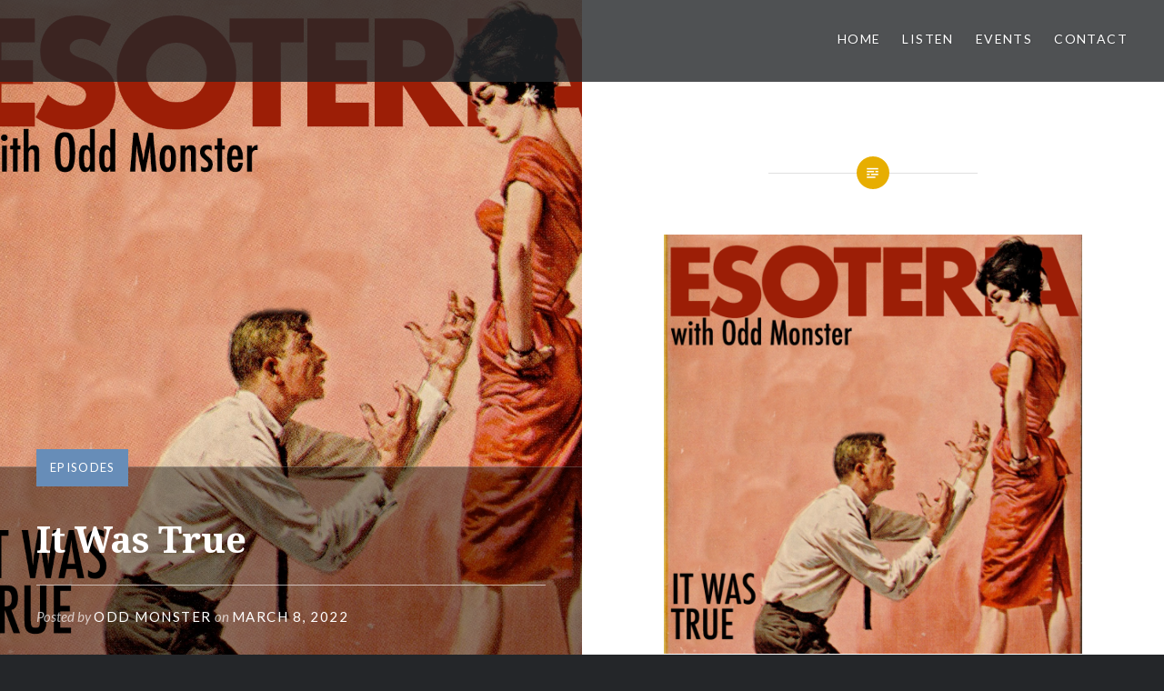

--- FILE ---
content_type: text/html; charset=UTF-8
request_url: https://www.oddmonsterpdx.com/2022/03/08/it-was-true/
body_size: 14495
content:
<!DOCTYPE html>
<html lang="en-US">
<head>
<meta charset="UTF-8">
<meta name="viewport" content="width=device-width, initial-scale=1">
<link rel="profile" href="http://gmpg.org/xfn/11">
<link rel="pingback" href="https://www.oddmonsterpdx.com/xmlrpc.php">
<link rel="me" href="https://c.im/@chizeck">
<meta name='robots' content='index, follow, max-image-preview:large, max-snippet:-1, max-video-preview:-1' />

	<!-- This site is optimized with the Yoast SEO plugin v26.8 - https://yoast.com/product/yoast-seo-wordpress/ -->
	<title>It Was True - Odd Monster</title>
	<meta name="description" content="The deepest cuts from the dustiest corners of the world&#039;s record bins. %" />
	<link rel="canonical" href="https://www.oddmonsterpdx.com/2022/03/08/it-was-true/" />
	<meta property="og:locale" content="en_US" />
	<meta property="og:type" content="article" />
	<meta property="og:title" content="It Was True - Odd Monster" />
	<meta property="og:description" content="The deepest cuts from the dustiest corners of the world&#039;s record bins. %" />
	<meta property="og:url" content="https://www.oddmonsterpdx.com/2022/03/08/it-was-true/" />
	<meta property="og:site_name" content="Odd Monster" />
	<meta property="article:author" content="https://www.facebook.com/oddmonsterpdx" />
	<meta property="article:published_time" content="2022-03-08T21:00:37+00:00" />
	<meta property="article:modified_time" content="2022-03-08T21:12:14+00:00" />
	<meta property="og:image" content="http://www.oddmonsterpdx.com/wp-content/uploads/2022/03/IT-WAS-TRUE-1024x1024.png" />
	<meta property="og:image:width" content="1024" />
	<meta property="og:image:height" content="1024" />
	<meta property="og:image:type" content="image/png" />
	<meta name="author" content="Odd Monster" />
	<meta name="twitter:card" content="summary_large_image" />
	<meta name="twitter:creator" content="@oddmonsterpdx" />
	<meta name="twitter:label1" content="Written by" />
	<meta name="twitter:data1" content="Odd Monster" />
	<meta name="twitter:label2" content="Est. reading time" />
	<meta name="twitter:data2" content="3 minutes" />
	<script type="application/ld+json" class="yoast-schema-graph">{"@context":"https://schema.org","@graph":[{"@type":"Article","@id":"https://www.oddmonsterpdx.com/2022/03/08/it-was-true/#article","isPartOf":{"@id":"https://www.oddmonsterpdx.com/2022/03/08/it-was-true/"},"author":{"name":"Odd Monster","@id":"https://www.oddmonsterpdx.com/#/schema/person/b40921fd9c3521036675cc9cf3f708f8"},"headline":"It Was True","datePublished":"2022-03-08T21:00:37+00:00","dateModified":"2022-03-08T21:12:14+00:00","mainEntityOfPage":{"@id":"https://www.oddmonsterpdx.com/2022/03/08/it-was-true/"},"wordCount":424,"commentCount":1,"publisher":{"@id":"https://www.oddmonsterpdx.com/#/schema/person/7b0de55df3cb362ce34bfd2e1a712dd3"},"image":{"@id":"https://www.oddmonsterpdx.com/2022/03/08/it-was-true/#primaryimage"},"thumbnailUrl":"https://i0.wp.com/www.oddmonsterpdx.com/wp-content/uploads/2022/03/IT-WAS-TRUE.png?fit=1085%2C1085&ssl=1","articleSection":["Episodes"],"inLanguage":"en-US","potentialAction":[{"@type":"CommentAction","name":"Comment","target":["https://www.oddmonsterpdx.com/2022/03/08/it-was-true/#respond"]}]},{"@type":"WebPage","@id":"https://www.oddmonsterpdx.com/2022/03/08/it-was-true/","url":"https://www.oddmonsterpdx.com/2022/03/08/it-was-true/","name":"It Was True - Odd Monster","isPartOf":{"@id":"https://www.oddmonsterpdx.com/#website"},"primaryImageOfPage":{"@id":"https://www.oddmonsterpdx.com/2022/03/08/it-was-true/#primaryimage"},"image":{"@id":"https://www.oddmonsterpdx.com/2022/03/08/it-was-true/#primaryimage"},"thumbnailUrl":"https://i0.wp.com/www.oddmonsterpdx.com/wp-content/uploads/2022/03/IT-WAS-TRUE.png?fit=1085%2C1085&ssl=1","datePublished":"2022-03-08T21:00:37+00:00","dateModified":"2022-03-08T21:12:14+00:00","description":"The deepest cuts from the dustiest corners of the world's record bins. %","breadcrumb":{"@id":"https://www.oddmonsterpdx.com/2022/03/08/it-was-true/#breadcrumb"},"inLanguage":"en-US","potentialAction":[{"@type":"ReadAction","target":["https://www.oddmonsterpdx.com/2022/03/08/it-was-true/"]}]},{"@type":"ImageObject","inLanguage":"en-US","@id":"https://www.oddmonsterpdx.com/2022/03/08/it-was-true/#primaryimage","url":"https://i0.wp.com/www.oddmonsterpdx.com/wp-content/uploads/2022/03/IT-WAS-TRUE.png?fit=1085%2C1085&ssl=1","contentUrl":"https://i0.wp.com/www.oddmonsterpdx.com/wp-content/uploads/2022/03/IT-WAS-TRUE.png?fit=1085%2C1085&ssl=1","width":1085,"height":1085},{"@type":"BreadcrumbList","@id":"https://www.oddmonsterpdx.com/2022/03/08/it-was-true/#breadcrumb","itemListElement":[{"@type":"ListItem","position":1,"name":"Home","item":"https://www.oddmonsterpdx.com/"},{"@type":"ListItem","position":2,"name":"It Was True"}]},{"@type":"WebSite","@id":"https://www.oddmonsterpdx.com/#website","url":"https://www.oddmonsterpdx.com/","name":"Odd Monster","description":"","publisher":{"@id":"https://www.oddmonsterpdx.com/#/schema/person/7b0de55df3cb362ce34bfd2e1a712dd3"},"potentialAction":[{"@type":"SearchAction","target":{"@type":"EntryPoint","urlTemplate":"https://www.oddmonsterpdx.com/?s={search_term_string}"},"query-input":{"@type":"PropertyValueSpecification","valueRequired":true,"valueName":"search_term_string"}}],"inLanguage":"en-US"},{"@type":["Person","Organization"],"@id":"https://www.oddmonsterpdx.com/#/schema/person/7b0de55df3cb362ce34bfd2e1a712dd3","name":"Odd Monster","image":{"@type":"ImageObject","inLanguage":"en-US","@id":"https://www.oddmonsterpdx.com/#/schema/person/image/","url":"http://www.oddmonsterpdx.com/wp-content/uploads/2020/11/odd-monster.jpg","contentUrl":"http://www.oddmonsterpdx.com/wp-content/uploads/2020/11/odd-monster.jpg","width":320,"height":320,"caption":"Odd Monster"},"logo":{"@id":"https://www.oddmonsterpdx.com/#/schema/person/image/"}},{"@type":"Person","@id":"https://www.oddmonsterpdx.com/#/schema/person/b40921fd9c3521036675cc9cf3f708f8","name":"Odd Monster","image":{"@type":"ImageObject","inLanguage":"en-US","@id":"https://www.oddmonsterpdx.com/#/schema/person/image/","url":"https://secure.gravatar.com/avatar/83f2446744c6e4c196375991cecca80a037201633a36a2b06542fa9b16666132?s=96&d=mm&r=g","contentUrl":"https://secure.gravatar.com/avatar/83f2446744c6e4c196375991cecca80a037201633a36a2b06542fa9b16666132?s=96&d=mm&r=g","caption":"Odd Monster"},"sameAs":["http://www.oddmonsterpdx.com","https://www.facebook.com/oddmonsterpdx","https://www.instagram.com/oddmonsterpdx","https://x.com/oddmonsterpdx"]}]}</script>
	<!-- / Yoast SEO plugin. -->


<link rel='dns-prefetch' href='//stats.wp.com' />
<link rel='dns-prefetch' href='//fonts.googleapis.com' />
<link rel='preconnect' href='//c0.wp.com' />
<link rel='preconnect' href='//i0.wp.com' />
<link rel="alternate" type="application/rss+xml" title="Odd Monster &raquo; Feed" href="https://www.oddmonsterpdx.com/feed/" />
<link rel="alternate" type="application/rss+xml" title="Odd Monster &raquo; Comments Feed" href="https://www.oddmonsterpdx.com/comments/feed/" />
<link rel="alternate" type="application/rss+xml" title="Odd Monster &raquo; It Was True Comments Feed" href="https://www.oddmonsterpdx.com/2022/03/08/it-was-true/feed/" />
<link rel="alternate" title="oEmbed (JSON)" type="application/json+oembed" href="https://www.oddmonsterpdx.com/wp-json/oembed/1.0/embed?url=https%3A%2F%2Fwww.oddmonsterpdx.com%2F2022%2F03%2F08%2Fit-was-true%2F" />
<link rel="alternate" title="oEmbed (XML)" type="text/xml+oembed" href="https://www.oddmonsterpdx.com/wp-json/oembed/1.0/embed?url=https%3A%2F%2Fwww.oddmonsterpdx.com%2F2022%2F03%2F08%2Fit-was-true%2F&#038;format=xml" />
<style id='wp-img-auto-sizes-contain-inline-css' type='text/css'>
img:is([sizes=auto i],[sizes^="auto," i]){contain-intrinsic-size:3000px 1500px}
/*# sourceURL=wp-img-auto-sizes-contain-inline-css */
</style>
<style id='wp-emoji-styles-inline-css' type='text/css'>

	img.wp-smiley, img.emoji {
		display: inline !important;
		border: none !important;
		box-shadow: none !important;
		height: 1em !important;
		width: 1em !important;
		margin: 0 0.07em !important;
		vertical-align: -0.1em !important;
		background: none !important;
		padding: 0 !important;
	}
/*# sourceURL=wp-emoji-styles-inline-css */
</style>
<style id='wp-block-library-inline-css' type='text/css'>
:root{--wp-block-synced-color:#7a00df;--wp-block-synced-color--rgb:122,0,223;--wp-bound-block-color:var(--wp-block-synced-color);--wp-editor-canvas-background:#ddd;--wp-admin-theme-color:#007cba;--wp-admin-theme-color--rgb:0,124,186;--wp-admin-theme-color-darker-10:#006ba1;--wp-admin-theme-color-darker-10--rgb:0,107,160.5;--wp-admin-theme-color-darker-20:#005a87;--wp-admin-theme-color-darker-20--rgb:0,90,135;--wp-admin-border-width-focus:2px}@media (min-resolution:192dpi){:root{--wp-admin-border-width-focus:1.5px}}.wp-element-button{cursor:pointer}:root .has-very-light-gray-background-color{background-color:#eee}:root .has-very-dark-gray-background-color{background-color:#313131}:root .has-very-light-gray-color{color:#eee}:root .has-very-dark-gray-color{color:#313131}:root .has-vivid-green-cyan-to-vivid-cyan-blue-gradient-background{background:linear-gradient(135deg,#00d084,#0693e3)}:root .has-purple-crush-gradient-background{background:linear-gradient(135deg,#34e2e4,#4721fb 50%,#ab1dfe)}:root .has-hazy-dawn-gradient-background{background:linear-gradient(135deg,#faaca8,#dad0ec)}:root .has-subdued-olive-gradient-background{background:linear-gradient(135deg,#fafae1,#67a671)}:root .has-atomic-cream-gradient-background{background:linear-gradient(135deg,#fdd79a,#004a59)}:root .has-nightshade-gradient-background{background:linear-gradient(135deg,#330968,#31cdcf)}:root .has-midnight-gradient-background{background:linear-gradient(135deg,#020381,#2874fc)}:root{--wp--preset--font-size--normal:16px;--wp--preset--font-size--huge:42px}.has-regular-font-size{font-size:1em}.has-larger-font-size{font-size:2.625em}.has-normal-font-size{font-size:var(--wp--preset--font-size--normal)}.has-huge-font-size{font-size:var(--wp--preset--font-size--huge)}.has-text-align-center{text-align:center}.has-text-align-left{text-align:left}.has-text-align-right{text-align:right}.has-fit-text{white-space:nowrap!important}#end-resizable-editor-section{display:none}.aligncenter{clear:both}.items-justified-left{justify-content:flex-start}.items-justified-center{justify-content:center}.items-justified-right{justify-content:flex-end}.items-justified-space-between{justify-content:space-between}.screen-reader-text{border:0;clip-path:inset(50%);height:1px;margin:-1px;overflow:hidden;padding:0;position:absolute;width:1px;word-wrap:normal!important}.screen-reader-text:focus{background-color:#ddd;clip-path:none;color:#444;display:block;font-size:1em;height:auto;left:5px;line-height:normal;padding:15px 23px 14px;text-decoration:none;top:5px;width:auto;z-index:100000}html :where(.has-border-color){border-style:solid}html :where([style*=border-top-color]){border-top-style:solid}html :where([style*=border-right-color]){border-right-style:solid}html :where([style*=border-bottom-color]){border-bottom-style:solid}html :where([style*=border-left-color]){border-left-style:solid}html :where([style*=border-width]){border-style:solid}html :where([style*=border-top-width]){border-top-style:solid}html :where([style*=border-right-width]){border-right-style:solid}html :where([style*=border-bottom-width]){border-bottom-style:solid}html :where([style*=border-left-width]){border-left-style:solid}html :where(img[class*=wp-image-]){height:auto;max-width:100%}:where(figure){margin:0 0 1em}html :where(.is-position-sticky){--wp-admin--admin-bar--position-offset:var(--wp-admin--admin-bar--height,0px)}@media screen and (max-width:600px){html :where(.is-position-sticky){--wp-admin--admin-bar--position-offset:0px}}

/*# sourceURL=wp-block-library-inline-css */
</style><style id='wp-block-heading-inline-css' type='text/css'>
h1:where(.wp-block-heading).has-background,h2:where(.wp-block-heading).has-background,h3:where(.wp-block-heading).has-background,h4:where(.wp-block-heading).has-background,h5:where(.wp-block-heading).has-background,h6:where(.wp-block-heading).has-background{padding:1.25em 2.375em}h1.has-text-align-left[style*=writing-mode]:where([style*=vertical-lr]),h1.has-text-align-right[style*=writing-mode]:where([style*=vertical-rl]),h2.has-text-align-left[style*=writing-mode]:where([style*=vertical-lr]),h2.has-text-align-right[style*=writing-mode]:where([style*=vertical-rl]),h3.has-text-align-left[style*=writing-mode]:where([style*=vertical-lr]),h3.has-text-align-right[style*=writing-mode]:where([style*=vertical-rl]),h4.has-text-align-left[style*=writing-mode]:where([style*=vertical-lr]),h4.has-text-align-right[style*=writing-mode]:where([style*=vertical-rl]),h5.has-text-align-left[style*=writing-mode]:where([style*=vertical-lr]),h5.has-text-align-right[style*=writing-mode]:where([style*=vertical-rl]),h6.has-text-align-left[style*=writing-mode]:where([style*=vertical-lr]),h6.has-text-align-right[style*=writing-mode]:where([style*=vertical-rl]){rotate:180deg}
/*# sourceURL=https://c0.wp.com/c/6.9/wp-includes/blocks/heading/style.min.css */
</style>
<style id='wp-block-image-inline-css' type='text/css'>
.wp-block-image>a,.wp-block-image>figure>a{display:inline-block}.wp-block-image img{box-sizing:border-box;height:auto;max-width:100%;vertical-align:bottom}@media not (prefers-reduced-motion){.wp-block-image img.hide{visibility:hidden}.wp-block-image img.show{animation:show-content-image .4s}}.wp-block-image[style*=border-radius] img,.wp-block-image[style*=border-radius]>a{border-radius:inherit}.wp-block-image.has-custom-border img{box-sizing:border-box}.wp-block-image.aligncenter{text-align:center}.wp-block-image.alignfull>a,.wp-block-image.alignwide>a{width:100%}.wp-block-image.alignfull img,.wp-block-image.alignwide img{height:auto;width:100%}.wp-block-image .aligncenter,.wp-block-image .alignleft,.wp-block-image .alignright,.wp-block-image.aligncenter,.wp-block-image.alignleft,.wp-block-image.alignright{display:table}.wp-block-image .aligncenter>figcaption,.wp-block-image .alignleft>figcaption,.wp-block-image .alignright>figcaption,.wp-block-image.aligncenter>figcaption,.wp-block-image.alignleft>figcaption,.wp-block-image.alignright>figcaption{caption-side:bottom;display:table-caption}.wp-block-image .alignleft{float:left;margin:.5em 1em .5em 0}.wp-block-image .alignright{float:right;margin:.5em 0 .5em 1em}.wp-block-image .aligncenter{margin-left:auto;margin-right:auto}.wp-block-image :where(figcaption){margin-bottom:1em;margin-top:.5em}.wp-block-image.is-style-circle-mask img{border-radius:9999px}@supports ((-webkit-mask-image:none) or (mask-image:none)) or (-webkit-mask-image:none){.wp-block-image.is-style-circle-mask img{border-radius:0;-webkit-mask-image:url('data:image/svg+xml;utf8,<svg viewBox="0 0 100 100" xmlns="http://www.w3.org/2000/svg"><circle cx="50" cy="50" r="50"/></svg>');mask-image:url('data:image/svg+xml;utf8,<svg viewBox="0 0 100 100" xmlns="http://www.w3.org/2000/svg"><circle cx="50" cy="50" r="50"/></svg>');mask-mode:alpha;-webkit-mask-position:center;mask-position:center;-webkit-mask-repeat:no-repeat;mask-repeat:no-repeat;-webkit-mask-size:contain;mask-size:contain}}:root :where(.wp-block-image.is-style-rounded img,.wp-block-image .is-style-rounded img){border-radius:9999px}.wp-block-image figure{margin:0}.wp-lightbox-container{display:flex;flex-direction:column;position:relative}.wp-lightbox-container img{cursor:zoom-in}.wp-lightbox-container img:hover+button{opacity:1}.wp-lightbox-container button{align-items:center;backdrop-filter:blur(16px) saturate(180%);background-color:#5a5a5a40;border:none;border-radius:4px;cursor:zoom-in;display:flex;height:20px;justify-content:center;opacity:0;padding:0;position:absolute;right:16px;text-align:center;top:16px;width:20px;z-index:100}@media not (prefers-reduced-motion){.wp-lightbox-container button{transition:opacity .2s ease}}.wp-lightbox-container button:focus-visible{outline:3px auto #5a5a5a40;outline:3px auto -webkit-focus-ring-color;outline-offset:3px}.wp-lightbox-container button:hover{cursor:pointer;opacity:1}.wp-lightbox-container button:focus{opacity:1}.wp-lightbox-container button:focus,.wp-lightbox-container button:hover,.wp-lightbox-container button:not(:hover):not(:active):not(.has-background){background-color:#5a5a5a40;border:none}.wp-lightbox-overlay{box-sizing:border-box;cursor:zoom-out;height:100vh;left:0;overflow:hidden;position:fixed;top:0;visibility:hidden;width:100%;z-index:100000}.wp-lightbox-overlay .close-button{align-items:center;cursor:pointer;display:flex;justify-content:center;min-height:40px;min-width:40px;padding:0;position:absolute;right:calc(env(safe-area-inset-right) + 16px);top:calc(env(safe-area-inset-top) + 16px);z-index:5000000}.wp-lightbox-overlay .close-button:focus,.wp-lightbox-overlay .close-button:hover,.wp-lightbox-overlay .close-button:not(:hover):not(:active):not(.has-background){background:none;border:none}.wp-lightbox-overlay .lightbox-image-container{height:var(--wp--lightbox-container-height);left:50%;overflow:hidden;position:absolute;top:50%;transform:translate(-50%,-50%);transform-origin:top left;width:var(--wp--lightbox-container-width);z-index:9999999999}.wp-lightbox-overlay .wp-block-image{align-items:center;box-sizing:border-box;display:flex;height:100%;justify-content:center;margin:0;position:relative;transform-origin:0 0;width:100%;z-index:3000000}.wp-lightbox-overlay .wp-block-image img{height:var(--wp--lightbox-image-height);min-height:var(--wp--lightbox-image-height);min-width:var(--wp--lightbox-image-width);width:var(--wp--lightbox-image-width)}.wp-lightbox-overlay .wp-block-image figcaption{display:none}.wp-lightbox-overlay button{background:none;border:none}.wp-lightbox-overlay .scrim{background-color:#fff;height:100%;opacity:.9;position:absolute;width:100%;z-index:2000000}.wp-lightbox-overlay.active{visibility:visible}@media not (prefers-reduced-motion){.wp-lightbox-overlay.active{animation:turn-on-visibility .25s both}.wp-lightbox-overlay.active img{animation:turn-on-visibility .35s both}.wp-lightbox-overlay.show-closing-animation:not(.active){animation:turn-off-visibility .35s both}.wp-lightbox-overlay.show-closing-animation:not(.active) img{animation:turn-off-visibility .25s both}.wp-lightbox-overlay.zoom.active{animation:none;opacity:1;visibility:visible}.wp-lightbox-overlay.zoom.active .lightbox-image-container{animation:lightbox-zoom-in .4s}.wp-lightbox-overlay.zoom.active .lightbox-image-container img{animation:none}.wp-lightbox-overlay.zoom.active .scrim{animation:turn-on-visibility .4s forwards}.wp-lightbox-overlay.zoom.show-closing-animation:not(.active){animation:none}.wp-lightbox-overlay.zoom.show-closing-animation:not(.active) .lightbox-image-container{animation:lightbox-zoom-out .4s}.wp-lightbox-overlay.zoom.show-closing-animation:not(.active) .lightbox-image-container img{animation:none}.wp-lightbox-overlay.zoom.show-closing-animation:not(.active) .scrim{animation:turn-off-visibility .4s forwards}}@keyframes show-content-image{0%{visibility:hidden}99%{visibility:hidden}to{visibility:visible}}@keyframes turn-on-visibility{0%{opacity:0}to{opacity:1}}@keyframes turn-off-visibility{0%{opacity:1;visibility:visible}99%{opacity:0;visibility:visible}to{opacity:0;visibility:hidden}}@keyframes lightbox-zoom-in{0%{transform:translate(calc((-100vw + var(--wp--lightbox-scrollbar-width))/2 + var(--wp--lightbox-initial-left-position)),calc(-50vh + var(--wp--lightbox-initial-top-position))) scale(var(--wp--lightbox-scale))}to{transform:translate(-50%,-50%) scale(1)}}@keyframes lightbox-zoom-out{0%{transform:translate(-50%,-50%) scale(1);visibility:visible}99%{visibility:visible}to{transform:translate(calc((-100vw + var(--wp--lightbox-scrollbar-width))/2 + var(--wp--lightbox-initial-left-position)),calc(-50vh + var(--wp--lightbox-initial-top-position))) scale(var(--wp--lightbox-scale));visibility:hidden}}
/*# sourceURL=https://c0.wp.com/c/6.9/wp-includes/blocks/image/style.min.css */
</style>
<style id='wp-block-list-inline-css' type='text/css'>
ol,ul{box-sizing:border-box}:root :where(.wp-block-list.has-background){padding:1.25em 2.375em}
/*# sourceURL=https://c0.wp.com/c/6.9/wp-includes/blocks/list/style.min.css */
</style>
<style id='wp-block-embed-inline-css' type='text/css'>
.wp-block-embed.alignleft,.wp-block-embed.alignright,.wp-block[data-align=left]>[data-type="core/embed"],.wp-block[data-align=right]>[data-type="core/embed"]{max-width:360px;width:100%}.wp-block-embed.alignleft .wp-block-embed__wrapper,.wp-block-embed.alignright .wp-block-embed__wrapper,.wp-block[data-align=left]>[data-type="core/embed"] .wp-block-embed__wrapper,.wp-block[data-align=right]>[data-type="core/embed"] .wp-block-embed__wrapper{min-width:280px}.wp-block-cover .wp-block-embed{min-height:240px;min-width:320px}.wp-block-embed{overflow-wrap:break-word}.wp-block-embed :where(figcaption){margin-bottom:1em;margin-top:.5em}.wp-block-embed iframe{max-width:100%}.wp-block-embed__wrapper{position:relative}.wp-embed-responsive .wp-has-aspect-ratio .wp-block-embed__wrapper:before{content:"";display:block;padding-top:50%}.wp-embed-responsive .wp-has-aspect-ratio iframe{bottom:0;height:100%;left:0;position:absolute;right:0;top:0;width:100%}.wp-embed-responsive .wp-embed-aspect-21-9 .wp-block-embed__wrapper:before{padding-top:42.85%}.wp-embed-responsive .wp-embed-aspect-18-9 .wp-block-embed__wrapper:before{padding-top:50%}.wp-embed-responsive .wp-embed-aspect-16-9 .wp-block-embed__wrapper:before{padding-top:56.25%}.wp-embed-responsive .wp-embed-aspect-4-3 .wp-block-embed__wrapper:before{padding-top:75%}.wp-embed-responsive .wp-embed-aspect-1-1 .wp-block-embed__wrapper:before{padding-top:100%}.wp-embed-responsive .wp-embed-aspect-9-16 .wp-block-embed__wrapper:before{padding-top:177.77%}.wp-embed-responsive .wp-embed-aspect-1-2 .wp-block-embed__wrapper:before{padding-top:200%}
/*# sourceURL=https://c0.wp.com/c/6.9/wp-includes/blocks/embed/style.min.css */
</style>
<style id='wp-block-paragraph-inline-css' type='text/css'>
.is-small-text{font-size:.875em}.is-regular-text{font-size:1em}.is-large-text{font-size:2.25em}.is-larger-text{font-size:3em}.has-drop-cap:not(:focus):first-letter{float:left;font-size:8.4em;font-style:normal;font-weight:100;line-height:.68;margin:.05em .1em 0 0;text-transform:uppercase}body.rtl .has-drop-cap:not(:focus):first-letter{float:none;margin-left:.1em}p.has-drop-cap.has-background{overflow:hidden}:root :where(p.has-background){padding:1.25em 2.375em}:where(p.has-text-color:not(.has-link-color)) a{color:inherit}p.has-text-align-left[style*="writing-mode:vertical-lr"],p.has-text-align-right[style*="writing-mode:vertical-rl"]{rotate:180deg}
/*# sourceURL=https://c0.wp.com/c/6.9/wp-includes/blocks/paragraph/style.min.css */
</style>
<style id='global-styles-inline-css' type='text/css'>
:root{--wp--preset--aspect-ratio--square: 1;--wp--preset--aspect-ratio--4-3: 4/3;--wp--preset--aspect-ratio--3-4: 3/4;--wp--preset--aspect-ratio--3-2: 3/2;--wp--preset--aspect-ratio--2-3: 2/3;--wp--preset--aspect-ratio--16-9: 16/9;--wp--preset--aspect-ratio--9-16: 9/16;--wp--preset--color--black: #000000;--wp--preset--color--cyan-bluish-gray: #abb8c3;--wp--preset--color--white: #ffffff;--wp--preset--color--pale-pink: #f78da7;--wp--preset--color--vivid-red: #cf2e2e;--wp--preset--color--luminous-vivid-orange: #ff6900;--wp--preset--color--luminous-vivid-amber: #fcb900;--wp--preset--color--light-green-cyan: #7bdcb5;--wp--preset--color--vivid-green-cyan: #00d084;--wp--preset--color--pale-cyan-blue: #8ed1fc;--wp--preset--color--vivid-cyan-blue: #0693e3;--wp--preset--color--vivid-purple: #9b51e0;--wp--preset--gradient--vivid-cyan-blue-to-vivid-purple: linear-gradient(135deg,rgb(6,147,227) 0%,rgb(155,81,224) 100%);--wp--preset--gradient--light-green-cyan-to-vivid-green-cyan: linear-gradient(135deg,rgb(122,220,180) 0%,rgb(0,208,130) 100%);--wp--preset--gradient--luminous-vivid-amber-to-luminous-vivid-orange: linear-gradient(135deg,rgb(252,185,0) 0%,rgb(255,105,0) 100%);--wp--preset--gradient--luminous-vivid-orange-to-vivid-red: linear-gradient(135deg,rgb(255,105,0) 0%,rgb(207,46,46) 100%);--wp--preset--gradient--very-light-gray-to-cyan-bluish-gray: linear-gradient(135deg,rgb(238,238,238) 0%,rgb(169,184,195) 100%);--wp--preset--gradient--cool-to-warm-spectrum: linear-gradient(135deg,rgb(74,234,220) 0%,rgb(151,120,209) 20%,rgb(207,42,186) 40%,rgb(238,44,130) 60%,rgb(251,105,98) 80%,rgb(254,248,76) 100%);--wp--preset--gradient--blush-light-purple: linear-gradient(135deg,rgb(255,206,236) 0%,rgb(152,150,240) 100%);--wp--preset--gradient--blush-bordeaux: linear-gradient(135deg,rgb(254,205,165) 0%,rgb(254,45,45) 50%,rgb(107,0,62) 100%);--wp--preset--gradient--luminous-dusk: linear-gradient(135deg,rgb(255,203,112) 0%,rgb(199,81,192) 50%,rgb(65,88,208) 100%);--wp--preset--gradient--pale-ocean: linear-gradient(135deg,rgb(255,245,203) 0%,rgb(182,227,212) 50%,rgb(51,167,181) 100%);--wp--preset--gradient--electric-grass: linear-gradient(135deg,rgb(202,248,128) 0%,rgb(113,206,126) 100%);--wp--preset--gradient--midnight: linear-gradient(135deg,rgb(2,3,129) 0%,rgb(40,116,252) 100%);--wp--preset--font-size--small: 13px;--wp--preset--font-size--medium: 20px;--wp--preset--font-size--large: 36px;--wp--preset--font-size--x-large: 42px;--wp--preset--spacing--20: 0.44rem;--wp--preset--spacing--30: 0.67rem;--wp--preset--spacing--40: 1rem;--wp--preset--spacing--50: 1.5rem;--wp--preset--spacing--60: 2.25rem;--wp--preset--spacing--70: 3.38rem;--wp--preset--spacing--80: 5.06rem;--wp--preset--shadow--natural: 6px 6px 9px rgba(0, 0, 0, 0.2);--wp--preset--shadow--deep: 12px 12px 50px rgba(0, 0, 0, 0.4);--wp--preset--shadow--sharp: 6px 6px 0px rgba(0, 0, 0, 0.2);--wp--preset--shadow--outlined: 6px 6px 0px -3px rgb(255, 255, 255), 6px 6px rgb(0, 0, 0);--wp--preset--shadow--crisp: 6px 6px 0px rgb(0, 0, 0);}:where(.is-layout-flex){gap: 0.5em;}:where(.is-layout-grid){gap: 0.5em;}body .is-layout-flex{display: flex;}.is-layout-flex{flex-wrap: wrap;align-items: center;}.is-layout-flex > :is(*, div){margin: 0;}body .is-layout-grid{display: grid;}.is-layout-grid > :is(*, div){margin: 0;}:where(.wp-block-columns.is-layout-flex){gap: 2em;}:where(.wp-block-columns.is-layout-grid){gap: 2em;}:where(.wp-block-post-template.is-layout-flex){gap: 1.25em;}:where(.wp-block-post-template.is-layout-grid){gap: 1.25em;}.has-black-color{color: var(--wp--preset--color--black) !important;}.has-cyan-bluish-gray-color{color: var(--wp--preset--color--cyan-bluish-gray) !important;}.has-white-color{color: var(--wp--preset--color--white) !important;}.has-pale-pink-color{color: var(--wp--preset--color--pale-pink) !important;}.has-vivid-red-color{color: var(--wp--preset--color--vivid-red) !important;}.has-luminous-vivid-orange-color{color: var(--wp--preset--color--luminous-vivid-orange) !important;}.has-luminous-vivid-amber-color{color: var(--wp--preset--color--luminous-vivid-amber) !important;}.has-light-green-cyan-color{color: var(--wp--preset--color--light-green-cyan) !important;}.has-vivid-green-cyan-color{color: var(--wp--preset--color--vivid-green-cyan) !important;}.has-pale-cyan-blue-color{color: var(--wp--preset--color--pale-cyan-blue) !important;}.has-vivid-cyan-blue-color{color: var(--wp--preset--color--vivid-cyan-blue) !important;}.has-vivid-purple-color{color: var(--wp--preset--color--vivid-purple) !important;}.has-black-background-color{background-color: var(--wp--preset--color--black) !important;}.has-cyan-bluish-gray-background-color{background-color: var(--wp--preset--color--cyan-bluish-gray) !important;}.has-white-background-color{background-color: var(--wp--preset--color--white) !important;}.has-pale-pink-background-color{background-color: var(--wp--preset--color--pale-pink) !important;}.has-vivid-red-background-color{background-color: var(--wp--preset--color--vivid-red) !important;}.has-luminous-vivid-orange-background-color{background-color: var(--wp--preset--color--luminous-vivid-orange) !important;}.has-luminous-vivid-amber-background-color{background-color: var(--wp--preset--color--luminous-vivid-amber) !important;}.has-light-green-cyan-background-color{background-color: var(--wp--preset--color--light-green-cyan) !important;}.has-vivid-green-cyan-background-color{background-color: var(--wp--preset--color--vivid-green-cyan) !important;}.has-pale-cyan-blue-background-color{background-color: var(--wp--preset--color--pale-cyan-blue) !important;}.has-vivid-cyan-blue-background-color{background-color: var(--wp--preset--color--vivid-cyan-blue) !important;}.has-vivid-purple-background-color{background-color: var(--wp--preset--color--vivid-purple) !important;}.has-black-border-color{border-color: var(--wp--preset--color--black) !important;}.has-cyan-bluish-gray-border-color{border-color: var(--wp--preset--color--cyan-bluish-gray) !important;}.has-white-border-color{border-color: var(--wp--preset--color--white) !important;}.has-pale-pink-border-color{border-color: var(--wp--preset--color--pale-pink) !important;}.has-vivid-red-border-color{border-color: var(--wp--preset--color--vivid-red) !important;}.has-luminous-vivid-orange-border-color{border-color: var(--wp--preset--color--luminous-vivid-orange) !important;}.has-luminous-vivid-amber-border-color{border-color: var(--wp--preset--color--luminous-vivid-amber) !important;}.has-light-green-cyan-border-color{border-color: var(--wp--preset--color--light-green-cyan) !important;}.has-vivid-green-cyan-border-color{border-color: var(--wp--preset--color--vivid-green-cyan) !important;}.has-pale-cyan-blue-border-color{border-color: var(--wp--preset--color--pale-cyan-blue) !important;}.has-vivid-cyan-blue-border-color{border-color: var(--wp--preset--color--vivid-cyan-blue) !important;}.has-vivid-purple-border-color{border-color: var(--wp--preset--color--vivid-purple) !important;}.has-vivid-cyan-blue-to-vivid-purple-gradient-background{background: var(--wp--preset--gradient--vivid-cyan-blue-to-vivid-purple) !important;}.has-light-green-cyan-to-vivid-green-cyan-gradient-background{background: var(--wp--preset--gradient--light-green-cyan-to-vivid-green-cyan) !important;}.has-luminous-vivid-amber-to-luminous-vivid-orange-gradient-background{background: var(--wp--preset--gradient--luminous-vivid-amber-to-luminous-vivid-orange) !important;}.has-luminous-vivid-orange-to-vivid-red-gradient-background{background: var(--wp--preset--gradient--luminous-vivid-orange-to-vivid-red) !important;}.has-very-light-gray-to-cyan-bluish-gray-gradient-background{background: var(--wp--preset--gradient--very-light-gray-to-cyan-bluish-gray) !important;}.has-cool-to-warm-spectrum-gradient-background{background: var(--wp--preset--gradient--cool-to-warm-spectrum) !important;}.has-blush-light-purple-gradient-background{background: var(--wp--preset--gradient--blush-light-purple) !important;}.has-blush-bordeaux-gradient-background{background: var(--wp--preset--gradient--blush-bordeaux) !important;}.has-luminous-dusk-gradient-background{background: var(--wp--preset--gradient--luminous-dusk) !important;}.has-pale-ocean-gradient-background{background: var(--wp--preset--gradient--pale-ocean) !important;}.has-electric-grass-gradient-background{background: var(--wp--preset--gradient--electric-grass) !important;}.has-midnight-gradient-background{background: var(--wp--preset--gradient--midnight) !important;}.has-small-font-size{font-size: var(--wp--preset--font-size--small) !important;}.has-medium-font-size{font-size: var(--wp--preset--font-size--medium) !important;}.has-large-font-size{font-size: var(--wp--preset--font-size--large) !important;}.has-x-large-font-size{font-size: var(--wp--preset--font-size--x-large) !important;}
/*# sourceURL=global-styles-inline-css */
</style>

<style id='classic-theme-styles-inline-css' type='text/css'>
/*! This file is auto-generated */
.wp-block-button__link{color:#fff;background-color:#32373c;border-radius:9999px;box-shadow:none;text-decoration:none;padding:calc(.667em + 2px) calc(1.333em + 2px);font-size:1.125em}.wp-block-file__button{background:#32373c;color:#fff;text-decoration:none}
/*# sourceURL=/wp-includes/css/classic-themes.min.css */
</style>
<link rel='stylesheet' id='genericons-css' href='https://c0.wp.com/p/jetpack/15.4/_inc/genericons/genericons/genericons.css' type='text/css' media='all' />
<link rel='stylesheet' id='dyad-fonts-css' href='https://fonts.googleapis.com/css?family=Lato%3A400%2C400italic%2C700%2C700italic%7CNoto+Serif%3A400%2C400italic%2C700%2C700italic&#038;subset=latin%2Clatin-ext' type='text/css' media='all' />
<link rel='stylesheet' id='dyad-style-css' href='https://www.oddmonsterpdx.com/wp-content/themes/dyad/style.css?ver=6.9' type='text/css' media='all' />
<script type="text/javascript" src="https://c0.wp.com/c/6.9/wp-includes/js/jquery/jquery.min.js" id="jquery-core-js"></script>
<script type="text/javascript" src="https://c0.wp.com/c/6.9/wp-includes/js/jquery/jquery-migrate.min.js" id="jquery-migrate-js"></script>
<link rel="https://api.w.org/" href="https://www.oddmonsterpdx.com/wp-json/" /><link rel="alternate" title="JSON" type="application/json" href="https://www.oddmonsterpdx.com/wp-json/wp/v2/posts/1300" /><link rel="EditURI" type="application/rsd+xml" title="RSD" href="https://www.oddmonsterpdx.com/xmlrpc.php?rsd" />
<meta name="generator" content="WordPress 6.9" />
<link rel='shortlink' href='https://www.oddmonsterpdx.com/?p=1300' />
	<style>img#wpstats{display:none}</style>
				<style type="text/css">
					.site-title,
			.site-description {
				position: absolute;
				clip: rect(1px, 1px, 1px, 1px);
			}
				</style>
		<link rel="icon" href="https://i0.wp.com/www.oddmonsterpdx.com/wp-content/uploads/2020/12/cropped-record.jpg?fit=32%2C32&#038;ssl=1" sizes="32x32" />
<link rel="icon" href="https://i0.wp.com/www.oddmonsterpdx.com/wp-content/uploads/2020/12/cropped-record.jpg?fit=192%2C192&#038;ssl=1" sizes="192x192" />
<link rel="apple-touch-icon" href="https://i0.wp.com/www.oddmonsterpdx.com/wp-content/uploads/2020/12/cropped-record.jpg?fit=180%2C180&#038;ssl=1" />
<meta name="msapplication-TileImage" content="https://i0.wp.com/www.oddmonsterpdx.com/wp-content/uploads/2020/12/cropped-record.jpg?fit=270%2C270&#038;ssl=1" />
<link rel='stylesheet' id='jetpack-responsive-videos-css' href='https://www.oddmonsterpdx.com/wp-content/plugins/jetpack/jetpack_vendor/automattic/jetpack-classic-theme-helper/dist/responsive-videos/responsive-videos.css?minify=false&#038;ver=4fbf400e55121e7e87cb' type='text/css' media='all' />
</head>

<body class="wp-singular post-template-default single single-post postid-1300 single-format-standard wp-theme-dyad group-blog is-singular has-post-thumbnail no-js">
<div id="page" class="hfeed site">
	<a class="skip-link screen-reader-text" href="#content">Skip to content</a>

	<header id="masthead" class="site-header" role="banner">
		<div class="site-branding">
			<a href="https://www.oddmonsterpdx.com/" class="site-logo-link" rel="home" itemprop="url"></a>			<h1 class="site-title">
				<a href="https://www.oddmonsterpdx.com/" rel="home">
					Odd Monster				</a>
			</h1>
			<p class="site-description"></p>
		</div><!-- .site-branding -->

		<nav id="site-navigation" class="main-navigation" role="navigation">
			<button class="menu-toggle" aria-controls="primary-menu" aria-expanded="false">Menu</button>
			<div class="primary-menu"><ul id="primary-menu" class="menu"><li id="menu-item-58" class="menu-item menu-item-type-custom menu-item-object-custom menu-item-home menu-item-58"><a href="http://www.oddmonsterpdx.com">Home</a></li>
<li id="menu-item-445" class="menu-item menu-item-type-custom menu-item-object-custom menu-item-445"><a href="https://www.mixcloud.com/oddmonster/">Listen</a></li>
<li id="menu-item-105" class="menu-item menu-item-type-post_type menu-item-object-page menu-item-105"><a href="https://www.oddmonsterpdx.com/events/">Events</a></li>
<li id="menu-item-48" class="menu-item menu-item-type-post_type menu-item-object-page menu-item-48"><a href="https://www.oddmonsterpdx.com/contact/">Contact</a></li>
</ul></div>		</nav>

	</header><!-- #masthead -->

	<div class="site-inner">

		
		<div id="content" class="site-content">

	<main id="primary" class="content-area" role="main">

		
			
<article id="post-1300" class="post-1300 post type-post status-publish format-standard has-post-thumbnail hentry category-episodes">
			
		<div class="entry-media" style="background-image: url(https://i0.wp.com/www.oddmonsterpdx.com/wp-content/uploads/2022/03/IT-WAS-TRUE.png?resize=960%2C1085&#038;ssl=1)">
			<div class="entry-media-thumb" style="background-image: url(https://i0.wp.com/www.oddmonsterpdx.com/wp-content/uploads/2022/03/IT-WAS-TRUE.png?resize=960%2C640&#038;ssl=1); "></div>
		</div><!-- .entry-media -->
	

	<div class="entry-inner">

		<header class="entry-header">
			<div class="entry-meta">
				<span class="cat-links"><a href="https://www.oddmonsterpdx.com/category/episodes/" rel="category tag">Episodes</a></span>			</div><!-- .entry-meta -->

			<h1 class="entry-title">It Was True</h1>
			<div class="entry-posted">
				<div class="posted-info"><span class="byline">Posted by <span class="author vcard"><a class="url fn n" href="https://www.oddmonsterpdx.com/author/oddmonsterpdx_fq1rin/">Odd Monster</a></span></span> on <span class="posted-on"><a href="https://www.oddmonsterpdx.com/2022/03/08/it-was-true/" rel="bookmark"><time class="entry-date published" datetime="2022-03-08T13:00:37-08:00">March 8, 2022</time><time class="updated" datetime="2022-03-08T13:12:14-08:00">March 8, 2022</time></a></span></div>			</div><!-- .entry-posted -->
		</header><!-- .entry-header -->

		<div class="entry-content">
			
<figure class="wp-block-image size-large is-style-default"><img data-recalc-dims="1" fetchpriority="high" decoding="async" width="1000" height="1000" src="https://i0.wp.com/www.oddmonsterpdx.com/wp-content/uploads/2022/03/IT-WAS-TRUE.png?resize=1000%2C1000" alt="" class="wp-image-1301" srcset="https://i0.wp.com/www.oddmonsterpdx.com/wp-content/uploads/2022/03/IT-WAS-TRUE.png?resize=1024%2C1024&amp;ssl=1 1024w, https://i0.wp.com/www.oddmonsterpdx.com/wp-content/uploads/2022/03/IT-WAS-TRUE.png?resize=300%2C300&amp;ssl=1 300w, https://i0.wp.com/www.oddmonsterpdx.com/wp-content/uploads/2022/03/IT-WAS-TRUE.png?resize=150%2C150&amp;ssl=1 150w, https://i0.wp.com/www.oddmonsterpdx.com/wp-content/uploads/2022/03/IT-WAS-TRUE.png?resize=768%2C768&amp;ssl=1 768w, https://i0.wp.com/www.oddmonsterpdx.com/wp-content/uploads/2022/03/IT-WAS-TRUE.png?w=1085&amp;ssl=1 1085w" sizes="(max-width: 1000px) 100vw, 1000px" /></figure>



<p>So much good stuff this week &#8211; a Northern soul track by Toni Basil from 1966 (I know!), Yugoslavian disco, space reggae and more Moogs than you can shake a stick at.</p>



<h1 class="wp-block-heading">Songs Played</h1>



<ul class="wp-block-list"><li>Bill Joy &#8211; Just One More Day Baby [7” single] MSR Recordings 1980</li><li>Marvin L. Sims &#8211; Now I&#8217;m In Love With You [b/w What Can I Do] Mellow Records 1966</li><li>Patrick D. Martin – I Like &#8216;Lectric Motors [b/w Time] Deram 1979</li><li>The Time Zone &#8211; Space Walker [Space Walker] White Whale 1968</li><li>Los Saltos – Mi Amor Por Ti [b/w Lady] Wesley 1969</li><li>Lucky Millinder And His Orchestra – Clap Your Hands [b/w Who Said Shorty Wasn&#8217;t Coming Back] King Records 1950</li><li>Martina Formanová A Jiří Hradec – Počítá [b/w Dej Gól] Supraphon 1987</li></ul>



<figure class="wp-block-image size-full is-style-default"><img data-recalc-dims="1" decoding="async" width="600" height="599" src="https://i0.wp.com/www.oddmonsterpdx.com/wp-content/uploads/2022/03/R-1248159-1253809805.jpg?resize=600%2C599" alt="" class="wp-image-1304" srcset="https://i0.wp.com/www.oddmonsterpdx.com/wp-content/uploads/2022/03/R-1248159-1253809805.jpg?w=600&amp;ssl=1 600w, https://i0.wp.com/www.oddmonsterpdx.com/wp-content/uploads/2022/03/R-1248159-1253809805.jpg?resize=300%2C300&amp;ssl=1 300w, https://i0.wp.com/www.oddmonsterpdx.com/wp-content/uploads/2022/03/R-1248159-1253809805.jpg?resize=150%2C150&amp;ssl=1 150w, https://i0.wp.com/www.oddmonsterpdx.com/wp-content/uploads/2022/03/R-1248159-1253809805.jpg?resize=301%2C300&amp;ssl=1 301w" sizes="(max-width: 600px) 100vw, 600px" /></figure>



<ul class="wp-block-list"><li>The Afro Latin Soultet Featuring Phil Moore III – I Couldn&#8217;t Live Without Your Love [Wild!] Tower 1966</li><li>Silver Pony – The Apple And The Arrow [b/w The Lonely Ranger] Lotta 1976</li><li>Student Nurse &#8211; Snow [Student Nurse] Spunkrock 1979</li><li>Jamo Thomas And The Party Brothers – Jive Mother-In-Law [b/w] Nassau Daddy Sound Stage 7 1967</li></ul>



<figure class="wp-block-image size-full is-style-default"><img data-recalc-dims="1" decoding="async" width="599" height="599" src="https://i0.wp.com/www.oddmonsterpdx.com/wp-content/uploads/2022/03/R-12665250-1539641482-9333.jpg?resize=599%2C599&#038;ssl=1" alt="" class="wp-image-1307" srcset="https://i0.wp.com/www.oddmonsterpdx.com/wp-content/uploads/2022/03/R-12665250-1539641482-9333.jpg?w=599&amp;ssl=1 599w, https://i0.wp.com/www.oddmonsterpdx.com/wp-content/uploads/2022/03/R-12665250-1539641482-9333.jpg?resize=300%2C300&amp;ssl=1 300w, https://i0.wp.com/www.oddmonsterpdx.com/wp-content/uploads/2022/03/R-12665250-1539641482-9333.jpg?resize=150%2C150&amp;ssl=1 150w" sizes="(max-width: 599px) 100vw, 599px" /></figure>



<ul class="wp-block-list"><li>Bimbo &amp; Iin &#8211; Perjalalan Bimbo [10 Tahun] Remaco Record Year Unknown</li><li>Colonel Elliott &amp; The Lunatics – Guns Of The Martian Giants (Guns Of Navarone) [Interstellar Reggae Drive] Rhino Records 1973</li><li>International Q – Small Talk [What I Got] Queue Music 1981</li><li>The Zummos ‎– An Obsession (Over You) (Remixed Version) [b/w An Obsession (Over You) (Dub Version)] A&amp;M Records 1985</li><li>Sylvia Syms – Dancing Chandelier [b/w Each Day] Decca 1956</li></ul>



<figure class="wp-block-image size-full is-style-default"><img data-recalc-dims="1" loading="lazy" decoding="async" width="600" height="600" src="https://i0.wp.com/www.oddmonsterpdx.com/wp-content/uploads/2022/03/R-1927513-1375607534-8490.jpg?resize=600%2C600&#038;ssl=1" alt="" class="wp-image-1306" srcset="https://i0.wp.com/www.oddmonsterpdx.com/wp-content/uploads/2022/03/R-1927513-1375607534-8490.jpg?w=600&amp;ssl=1 600w, https://i0.wp.com/www.oddmonsterpdx.com/wp-content/uploads/2022/03/R-1927513-1375607534-8490.jpg?resize=300%2C300&amp;ssl=1 300w, https://i0.wp.com/www.oddmonsterpdx.com/wp-content/uploads/2022/03/R-1927513-1375607534-8490.jpg?resize=150%2C150&amp;ssl=1 150w" sizes="auto, (max-width: 600px) 100vw, 600px" /></figure>



<ul class="wp-block-list"><li>Klein &amp; M.B.O. – Dirty Talk (USA Connection) [b/w Dirty Talk (European Connection)] Baby Records 1982</li><li>Toni Basil – Breakaway [b/w I&#8217;m 28] A&amp;M Records 1966</li><li>Papy, Mamy &amp; Son – Bubble Gum [b/w Chrysalis] Metronome 1975</li><li>Anita Sherman – Make Love Like You Mean It [b/w Car Of Love] A&amp;M Records 1976</li><li>Butterball Brown and his Orchestra &#8211; It&#8217;s Drunk Out Tonight [b/w T&#8217;Ain&#8217;t What You Want (It&#8217;s What You Got)] Mercury 1951</li><li>The Crows – Baby Doll [b/w Sweet Sue] Rama 1954</li><li>The Eye-Full Tower – Carol Cartoon [b/w How About Me] SSS International 1967</li><li>Helen Humes And Her Orchestra – Woojamacooja [b/w All I Ask Is Your Love] Dootone Records 1955</li><li>Mechanics &#8211; Charlie&#8217;s Black Hair [The Mechanics] Self-Released 1979</li><li>Dorothy Ellis ‎– Drill Daddy Drill [b/w Must Go Out And Play] Federal 1952</li><li>Big Don&#8217;s Rebellion – It Was True [b/w Smokin&#8217;] Ethon Records 1967</li></ul>



<figure class="wp-block-image size-full is-style-default"><img data-recalc-dims="1" loading="lazy" decoding="async" width="600" height="600" src="https://i0.wp.com/www.oddmonsterpdx.com/wp-content/uploads/2022/03/R-10688034-1518498621-9234.jpg?resize=600%2C600" alt="" class="wp-image-1305" srcset="https://i0.wp.com/www.oddmonsterpdx.com/wp-content/uploads/2022/03/R-10688034-1518498621-9234.jpg?w=600&amp;ssl=1 600w, https://i0.wp.com/www.oddmonsterpdx.com/wp-content/uploads/2022/03/R-10688034-1518498621-9234.jpg?resize=300%2C300&amp;ssl=1 300w, https://i0.wp.com/www.oddmonsterpdx.com/wp-content/uploads/2022/03/R-10688034-1518498621-9234.jpg?resize=150%2C150&amp;ssl=1 150w" sizes="auto, (max-width: 600px) 100vw, 600px" /></figure>



<ul class="wp-block-list"><li>Frankie St. Claire And The Pentagons &#8211; Everyday Of My Life [Frankie Sings From Palm Springs] Self-Released Year Unknown</li></ul>



<h1 class="wp-block-heading">Listen</h1>



<figure class="wp-block-embed is-type-rich is-provider-mixcloud wp-block-embed-mixcloud wp-embed-aspect-21-9 wp-has-aspect-ratio"><div class="wp-block-embed__wrapper">
<iframe loading="lazy" title="It Was True - Obscure Funk, Soul, New Wave And More From Around The World" width="100%" height="120" src="https://www.mixcloud.com/widget/iframe/?feed=https%3A%2F%2Fwww.mixcloud.com%2Foddmonster%2Fit-was-true%2F&amp;hide_cover=1" frameborder="0"></iframe>
</div></figure>
					</div><!-- .entry-content -->

			</div><!-- .entry-inner -->
</article><!-- #post-## -->


			
	<nav class="navigation post-navigation" aria-label="Posts">
		<h2 class="screen-reader-text">Post navigation</h2>
		<div class="nav-links"><div class="nav-previous"><a href="https://www.oddmonsterpdx.com/2022/02/25/spaceship-lover/" rel="prev"><div class="nav-previous"><span class="nav-subtitle">Previous Post</span> <span class="nav-title">Spaceship Lover</span></div></a></div><div class="nav-next"><a href="https://www.oddmonsterpdx.com/2022/07/27/minor-news-and-billy-ranchers-flesh-and-blood-please-dont/" rel="next"><div class="nav-next"><span class="nav-subtitle">Next Post</span> <span class="nav-title">Minor News and Billy Rancher&#8217;s Flesh and Blood &#8211; Please Don&#8217;t</span></div></a></div></div>
	</nav>
		
		
<div class="comments-area-wrapper">

	<div id="comments" class="comments-area">

		
					<h2 class="comments-title">
				One Comment
									<a href="#respond" class="add-comment-link">Add yours</a>
							</h2>

			
			<ol class="comment-list">
						<li id="comment-950" class="pingback even thread-even depth-1">
			<div class="comment-body">
				Pingback: <a href="http://www.cave.fm/2022/03/13/esoteria-3-16-22/" class="url" rel="ugc external nofollow">Esoteria 3/16/22 &#8211; The Cave FM</a> 			</div>
		</li><!-- #comment-## -->
			</ol><!-- .comment-list -->

			
		
		
			<div id="respond" class="comment-respond">
		<h3 id="reply-title" class="comment-reply-title">Leave a Reply <small><a rel="nofollow" id="cancel-comment-reply-link" href="/2022/03/08/it-was-true/#respond" style="display:none;">Cancel reply</a></small></h3><form action="https://www.oddmonsterpdx.com/wp-comments-post.php" method="post" id="commentform" class="comment-form"><p class="comment-notes"><span id="email-notes">Your email address will not be published.</span> <span class="required-field-message">Required fields are marked <span class="required">*</span></span></p><p class="comment-form-comment"><label for="comment">Comment <span class="required">*</span></label> <textarea id="comment" name="comment" cols="45" rows="8" maxlength="65525" required></textarea></p><p class="comment-form-author"><label for="author">Name <span class="required">*</span></label> <input id="author" name="author" type="text" value="" size="30" maxlength="245" autocomplete="name" required /></p>
<p class="comment-form-email"><label for="email">Email <span class="required">*</span></label> <input id="email" name="email" type="email" value="" size="30" maxlength="100" aria-describedby="email-notes" autocomplete="email" required /></p>
<p class="comment-form-url"><label for="url">Website</label> <input id="url" name="url" type="url" value="" size="30" maxlength="200" autocomplete="url" /></p>
<p class="comment-form-cookies-consent"><input id="wp-comment-cookies-consent" name="wp-comment-cookies-consent" type="checkbox" value="yes" /> <label for="wp-comment-cookies-consent">Save my name, email, and website in this browser for the next time I comment.</label></p>
<p class="form-submit"><input name="submit" type="submit" id="submit" class="submit" value="Post Comment" /> <input type='hidden' name='comment_post_ID' value='1300' id='comment_post_ID' />
<input type='hidden' name='comment_parent' id='comment_parent' value='0' />
</p><p style="display: none;"><input type="hidden" id="akismet_comment_nonce" name="akismet_comment_nonce" value="e46372a7df" /></p><p style="display: none !important;" class="akismet-fields-container" data-prefix="ak_"><label>&#916;<textarea name="ak_hp_textarea" cols="45" rows="8" maxlength="100"></textarea></label><input type="hidden" id="ak_js_1" name="ak_js" value="197"/><script>document.getElementById( "ak_js_1" ).setAttribute( "value", ( new Date() ).getTime() );</script></p></form>	</div><!-- #respond -->
	
	</div><!-- #comments -->
</div><!-- .comments-area-wrapper -->

	</main><!-- #primary -->


		</div><!-- #content -->

		<footer id="colophon" class="site-footer" role="contentinfo">
			
				<div class="widget-area widgets-three" role="complementary">
					<div class="grid-container">
						<aside id="custom_html-2" class="widget_text widget widget_custom_html"><h3 class="widget-title">Listen to the most recent episode</h3><div class="textwidget custom-html-widget"><iframe width="100%" height="120" src="https://www.mixcloud.com/widget/iframe/?hide_cover=1&feed=%2Foddmonster%2F" frameborder="0" ></iframe></div></aside><aside id="block-2" class="widget widget_block">
<figure class="wp-block-embed is-type-video is-provider-youtube wp-block-embed-youtube wp-embed-aspect-16-9 wp-has-aspect-ratio"><div class="wp-block-embed__wrapper">
<div class="jetpack-video-wrapper"><iframe loading="lazy" title="Billy Rancher&#039;s Flesh And Blood  - Please Don&#039;t [Portland, OR] 1985" width="1000" height="563" src="https://www.youtube.com/embed/qmQrgJPztaE?feature=oembed" frameborder="0" allow="accelerometer; autoplay; clipboard-write; encrypted-media; gyroscope; picture-in-picture" allowfullscreen></iframe></div>
</div></figure>
</aside><aside id="block-3" class="widget widget_block widget_text">
<p><a href="http://<a rel=&quot;me&quot; href=&quot;https://pdx.social/@chizeck&quot;&gt;Mastodon</a&gt;" target="_blank" rel="noreferrer noopener">Mastodon</a></p>
</aside>					</div><!-- .grid-container -->
				</div><!-- #secondary -->

			
			<div class="footer-bottom-info has-social-menu">
				<div class="social-links"><ul id="menu-social-media" class="social-links-items"><li id="menu-item-6" class="facebook menu-item menu-item-type-custom menu-item-object-custom menu-item-6"><a target="_blank" href="https://facebook.com/oddmonsterpdx"><span class="screen-reader-text">Facebook</span></a></li>
<li id="menu-item-7" class="twitter menu-item menu-item-type-custom menu-item-object-custom menu-item-7"><a target="_blank" href="https://twitter.com/oddmonsterpdx"><span class="screen-reader-text">Twitter</span></a></li>
<li id="menu-item-8" class="instagram menu-item menu-item-type-custom menu-item-object-custom menu-item-8"><a target="_blank" href="https://instagram.com/oddmonsterpdx"><span class="screen-reader-text">Instagram</span></a></li>
</ul></div>
				<div class="site-info">
					<a href="http://wordpress.org/">Proudly powered by WordPress</a>
					<span class="sep"> | </span>
					Theme: Dyad by <a href="http://wordpress.com/themes/dyad/" rel="designer">WordPress.com</a>.				</div><!-- .site-info -->
			</div><!-- .footer-bottom-info -->

		</footer><!-- #colophon -->

	</div><!-- .site-inner -->
</div><!-- #page -->

<script type="speculationrules">
{"prefetch":[{"source":"document","where":{"and":[{"href_matches":"/*"},{"not":{"href_matches":["/wp-*.php","/wp-admin/*","/wp-content/uploads/*","/wp-content/*","/wp-content/plugins/*","/wp-content/themes/dyad/*","/*\\?(.+)"]}},{"not":{"selector_matches":"a[rel~=\"nofollow\"]"}},{"not":{"selector_matches":".no-prefetch, .no-prefetch a"}}]},"eagerness":"conservative"}]}
</script>
<script type="text/javascript" src="https://c0.wp.com/c/6.9/wp-includes/js/imagesloaded.min.js" id="imagesloaded-js"></script>
<script type="text/javascript" src="https://www.oddmonsterpdx.com/wp-content/themes/dyad/js/navigation.js?ver=20120206" id="dyad-navigation-js"></script>
<script type="text/javascript" src="https://www.oddmonsterpdx.com/wp-content/themes/dyad/js/skip-link-focus-fix.js?ver=20130115" id="dyad-skip-link-focus-fix-js"></script>
<script type="text/javascript" src="https://c0.wp.com/c/6.9/wp-includes/js/comment-reply.min.js" id="comment-reply-js" async="async" data-wp-strategy="async" fetchpriority="low"></script>
<script type="text/javascript" src="https://c0.wp.com/c/6.9/wp-includes/js/masonry.min.js" id="masonry-js"></script>
<script type="text/javascript" src="https://www.oddmonsterpdx.com/wp-content/themes/dyad/js/global.js?ver=20151204" id="dyad-global-js"></script>
<script type="text/javascript" id="jetpack-stats-js-before">
/* <![CDATA[ */
_stq = window._stq || [];
_stq.push([ "view", {"v":"ext","blog":"177007024","post":"1300","tz":"-8","srv":"www.oddmonsterpdx.com","j":"1:15.4"} ]);
_stq.push([ "clickTrackerInit", "177007024", "1300" ]);
//# sourceURL=jetpack-stats-js-before
/* ]]> */
</script>
<script type="text/javascript" src="https://stats.wp.com/e-202604.js" id="jetpack-stats-js" defer="defer" data-wp-strategy="defer"></script>
<script defer type="text/javascript" src="https://www.oddmonsterpdx.com/wp-content/plugins/akismet/_inc/akismet-frontend.js?ver=1762970044" id="akismet-frontend-js"></script>
<script type="text/javascript" src="https://c0.wp.com/c/6.9/wp-includes/js/dist/vendor/wp-polyfill.min.js" id="wp-polyfill-js"></script>
<script type="text/javascript" src="https://c0.wp.com/c/6.9/wp-includes/js/dist/hooks.min.js" id="wp-hooks-js"></script>
<script type="text/javascript" src="https://c0.wp.com/c/6.9/wp-includes/js/dist/i18n.min.js" id="wp-i18n-js"></script>
<script type="text/javascript" id="wp-i18n-js-after">
/* <![CDATA[ */
wp.i18n.setLocaleData( { 'text direction\u0004ltr': [ 'ltr' ] } );
//# sourceURL=wp-i18n-js-after
/* ]]> */
</script>
<script type="text/javascript" src="https://www.oddmonsterpdx.com/wp-content/plugins/jetpack/jetpack_vendor/automattic/jetpack-classic-theme-helper/dist/responsive-videos/responsive-videos.js?minify=false&amp;ver=4fbf400e55121e7e87cb" id="jetpack-responsive-videos-js"></script>
<script id="wp-emoji-settings" type="application/json">
{"baseUrl":"https://s.w.org/images/core/emoji/17.0.2/72x72/","ext":".png","svgUrl":"https://s.w.org/images/core/emoji/17.0.2/svg/","svgExt":".svg","source":{"concatemoji":"https://www.oddmonsterpdx.com/wp-includes/js/wp-emoji-release.min.js?ver=6.9"}}
</script>
<script type="module">
/* <![CDATA[ */
/*! This file is auto-generated */
const a=JSON.parse(document.getElementById("wp-emoji-settings").textContent),o=(window._wpemojiSettings=a,"wpEmojiSettingsSupports"),s=["flag","emoji"];function i(e){try{var t={supportTests:e,timestamp:(new Date).valueOf()};sessionStorage.setItem(o,JSON.stringify(t))}catch(e){}}function c(e,t,n){e.clearRect(0,0,e.canvas.width,e.canvas.height),e.fillText(t,0,0);t=new Uint32Array(e.getImageData(0,0,e.canvas.width,e.canvas.height).data);e.clearRect(0,0,e.canvas.width,e.canvas.height),e.fillText(n,0,0);const a=new Uint32Array(e.getImageData(0,0,e.canvas.width,e.canvas.height).data);return t.every((e,t)=>e===a[t])}function p(e,t){e.clearRect(0,0,e.canvas.width,e.canvas.height),e.fillText(t,0,0);var n=e.getImageData(16,16,1,1);for(let e=0;e<n.data.length;e++)if(0!==n.data[e])return!1;return!0}function u(e,t,n,a){switch(t){case"flag":return n(e,"\ud83c\udff3\ufe0f\u200d\u26a7\ufe0f","\ud83c\udff3\ufe0f\u200b\u26a7\ufe0f")?!1:!n(e,"\ud83c\udde8\ud83c\uddf6","\ud83c\udde8\u200b\ud83c\uddf6")&&!n(e,"\ud83c\udff4\udb40\udc67\udb40\udc62\udb40\udc65\udb40\udc6e\udb40\udc67\udb40\udc7f","\ud83c\udff4\u200b\udb40\udc67\u200b\udb40\udc62\u200b\udb40\udc65\u200b\udb40\udc6e\u200b\udb40\udc67\u200b\udb40\udc7f");case"emoji":return!a(e,"\ud83e\u1fac8")}return!1}function f(e,t,n,a){let r;const o=(r="undefined"!=typeof WorkerGlobalScope&&self instanceof WorkerGlobalScope?new OffscreenCanvas(300,150):document.createElement("canvas")).getContext("2d",{willReadFrequently:!0}),s=(o.textBaseline="top",o.font="600 32px Arial",{});return e.forEach(e=>{s[e]=t(o,e,n,a)}),s}function r(e){var t=document.createElement("script");t.src=e,t.defer=!0,document.head.appendChild(t)}a.supports={everything:!0,everythingExceptFlag:!0},new Promise(t=>{let n=function(){try{var e=JSON.parse(sessionStorage.getItem(o));if("object"==typeof e&&"number"==typeof e.timestamp&&(new Date).valueOf()<e.timestamp+604800&&"object"==typeof e.supportTests)return e.supportTests}catch(e){}return null}();if(!n){if("undefined"!=typeof Worker&&"undefined"!=typeof OffscreenCanvas&&"undefined"!=typeof URL&&URL.createObjectURL&&"undefined"!=typeof Blob)try{var e="postMessage("+f.toString()+"("+[JSON.stringify(s),u.toString(),c.toString(),p.toString()].join(",")+"));",a=new Blob([e],{type:"text/javascript"});const r=new Worker(URL.createObjectURL(a),{name:"wpTestEmojiSupports"});return void(r.onmessage=e=>{i(n=e.data),r.terminate(),t(n)})}catch(e){}i(n=f(s,u,c,p))}t(n)}).then(e=>{for(const n in e)a.supports[n]=e[n],a.supports.everything=a.supports.everything&&a.supports[n],"flag"!==n&&(a.supports.everythingExceptFlag=a.supports.everythingExceptFlag&&a.supports[n]);var t;a.supports.everythingExceptFlag=a.supports.everythingExceptFlag&&!a.supports.flag,a.supports.everything||((t=a.source||{}).concatemoji?r(t.concatemoji):t.wpemoji&&t.twemoji&&(r(t.twemoji),r(t.wpemoji)))});
//# sourceURL=https://www.oddmonsterpdx.com/wp-includes/js/wp-emoji-loader.min.js
/* ]]> */
</script>

</body>
</html>
